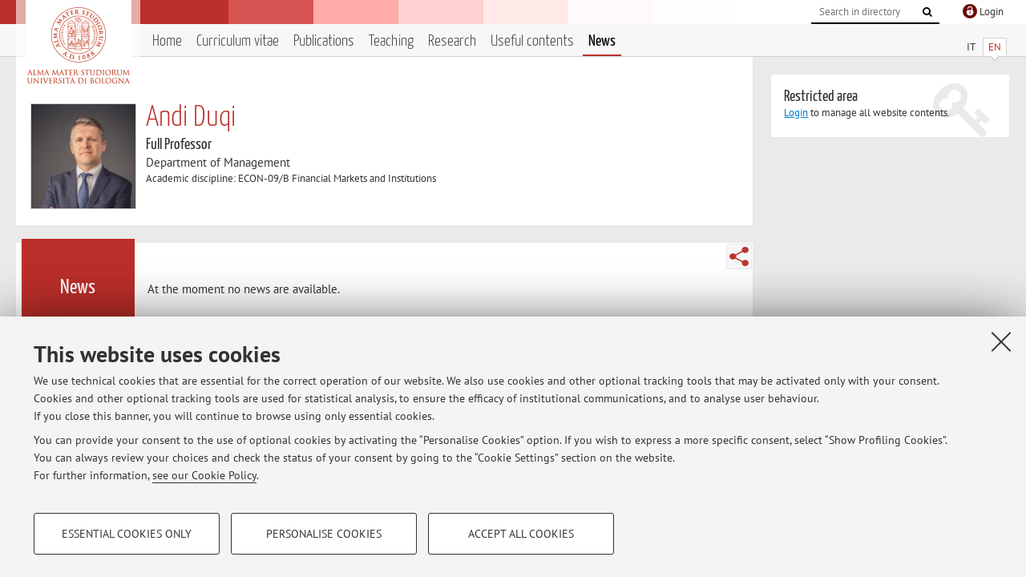

--- FILE ---
content_type: text/html; charset=utf-8
request_url: https://www.unibo.it/sitoweb/andi.duqi/news
body_size: 7533
content:




<!DOCTYPE html>
<html xmlns="http://www.w3.org/1999/xhtml" lang="en" xml:lang="en">
    <head><meta charset="UTF-8" /><meta http-equiv="X-UA-Compatible" content="IE=edge,chrome=1" /><meta name="viewport" content="initial-scale=1.0, user-scalable=yes, width=device-width, minimum-scale=1.0" /><meta name="format-detection" content="telephone=no" /><link rel="stylesheet" type="text/css" href="/uniboweb/resources/people/styles/people.css?v=20241130063950" /><link rel="stylesheet" type="text/css" href="/uniboweb/resources/people/styles/custom.css?v=20241130063951" /><link rel="stylesheet" type="text/css" href="/uniboweb/resources/people/styles/sweetalert.css?v=20241130063951" /><script type="text/javascript" src="/uniboweb/resources/commons/js/jquery.min.js?v=20241130063953"></script><script type="text/javascript" src="/uniboweb/resources/commons/js/jquery-ui.min.js?v=20241130063954"></script><script type="text/javascript" src="/uniboweb/resources/commons/js/modernizr-custom.js?v=20241130063954"></script><script type="text/javascript" src="/uniboweb/resources/people/scripts/navscroll.js?v=20241130063952"></script><script type="text/javascript" src="/uniboweb/resources/people/scripts/sweetalert.min.js?v=20241130063951"></script><script type="text/javascript" src="/uniboweb/resources/people/scripts/people.js?v=20241130063951"></script><script type="text/javascript" src="/uniboweb/resources/people/scripts/editor-utils.js?v=20241130063952"></script><script type="text/javascript" src="/uniboweb/resources/people/scripts/editor-filter.js?v=20241130063952"></script><title>
	Andi Duqi — University of Bologna — News
</title><meta name="resourceclass" content="SitoWebPersonale" /><script type="text/javascript" src="/uniboweb/resources/commons/js/unibo-cookies.min.js?v=20250212111854"></script><meta name="UPN" content="andi.duqi@unibo.it" /><meta name="UNIBOPAGEID" content="SITOWEBPERSONALE::43469::" /><meta name="description" content="News of Andi Duqi. Full Professor at Department of Management — DiSA" /></head>


    <!-- 
Server: WCSP-TWEB-01
Cached At : 7:56:37 PM
 -->



    <body id="body">
        <div class="fixed-wrapper unibo-noparse">
            

            <div class="topbar">
                <div class="topbar-wrapper">
                    <a title="Go to Unibo.it portal" class="alma" href="http://www.unibo.it/en/"></a>

                    <div class="goingtoprint">
                        <img src="/uniboweb/resources/people/img/sigillo-small.gif">
                    </div>

                    <div class="unibo-login">
                        <img alt="Logo Single Sign-On di Ateneo" src="/uniboweb/resources/commons/img/ssologo36x36.png" />
                        
                                <a href="/uniboweb/SignIn.aspx?ReturnUrl=%2fsitoweb%2fandi.duqi%2fnews">
                                    <span xml:lang="en">Login</span>
                                </a>
                            
                    </div>

                    <div class="search-wrapper">
                        <form method="get" action="/uniboweb/unibosearch/rubrica.aspx">
                            <input type="hidden" name="tab" value="FullTextPanel" />
                            <input type="hidden" name="lang" value="en" />
                            <a href="#" class="openclose search closed">
                                <i class="fa fa-search"></i>
                                <span>Cerca</span>
                            </a>
                            <div class="search">
                                <input name="query" value="" placeholder="Search in directory" type="search" />
                                <button title="Vai">
                                    <i class="fa fa-search"></i>
                                </button>
                            </div>
                        </form>
                    </div>
                </div>
            </div>

            
            
<div class="header">
    <div class="header-wrapper">
        


<div class="lang-selector">
    <ul>
        <li id="HeaderContent_BoxMenu_liIT">
            <a href="/sitoweb/andi.duqi/avvisi" id="HeaderContent_BoxMenu_aIT">IT</a>
        </li>
        <li id="HeaderContent_BoxMenu_liEN" class="selected">
            <a href="/sitoweb/andi.duqi/news" id="HeaderContent_BoxMenu_aEN">EN</a>
        </li>
    </ul>
</div>



<div class="main-menu">
    <a href="#" class="openclose menu closed">
        <i class="fa fa-bars"></i>
        <span>Menu</span>
    </a>

    <ul>
        <li id="HeaderContent_BoxMenu_liHome">
            <a href="/sitoweb/andi.duqi/en" id="HeaderContent_BoxMenu_aHome">Home</a>
        </li>
        <li id="HeaderContent_BoxMenu_liCurriculum">
            <a href="/sitoweb/andi.duqi/cv-en" id="HeaderContent_BoxMenu_aCurriculum">Curriculum vitae</a>
            
        </li>
        <li id="HeaderContent_BoxMenu_liPubblicazioni">
            <a href="/sitoweb/andi.duqi/publications" id="HeaderContent_BoxMenu_aPubblicazioni">Publications</a>
            
        </li>
        <li id="HeaderContent_BoxMenu_liDidattica">
            <a href="/sitoweb/andi.duqi/teachings" id="HeaderContent_BoxMenu_aDidattica">Teaching</a>
        </li>
        <li id="HeaderContent_BoxMenu_liRicerca">
            <a href="/sitoweb/andi.duqi/research" id="HeaderContent_BoxMenu_aRicerca">Research</a>
            
        </li>
        
        <li id="HeaderContent_BoxMenu_liContenutiUtili">
            <a href="/sitoweb/andi.duqi/useful-contents" id="HeaderContent_BoxMenu_aContenutiUtili">Useful contents</a>
        </li>
        <li id="HeaderContent_BoxMenu_liAvvisi" class="selected">
            <a href="/sitoweb/andi.duqi/news" id="HeaderContent_BoxMenu_aAvvisi">News</a>
        </li>
    </ul>
</div>
    </div>
</div>

        </div>


        <form method="post" action="/sitoweb/andi.duqi/news" id="mainForm" onsubmit="return setFormSubmitting();">
<div class="aspNetHidden">
<input type="hidden" name="ctl22_TSM" id="ctl22_TSM" value="" />
<input type="hidden" name="__EVENTTARGET" id="__EVENTTARGET" value="" />
<input type="hidden" name="__EVENTARGUMENT" id="__EVENTARGUMENT" value="" />
<input type="hidden" name="__VIEWSTATE" id="__VIEWSTATE" value="o40DomISxWa8n+DtPKHVvI+5AOMlvDHKYm/OQQ3JUT17V4jK1z+8Wxa5E7ROHWlNA/XVoxyIO59QHf3hqDoDkI9E1lt/47F3OD0Kpyu+jJPJtjRW3IxASaZpMDCEJxY850mySuprKG6iNpXyhgc0TuTlAk7LwYr88m3pCFwn8B4Y4fhyAOXatmT+HkHhrrd2hL0ze4K7FHgGuJJvqJtkXiDpQxBae9hhciGPv+p3JWMUvEnRKEIyXc6lHXy1YMv5akNKOj7AlJ4o5ULLBXzXo/a3lFuA9v+9FSNQRrbAOMeBlby9DM4mSyno8urXb9wySEeHiSClCx6AguWTWkD45vXdKzxATuZkEa0YMhvxRma3V06Iw+SDLYBDahFw0mWxUtgMJSMNGpxe/sLECLqWzkkEcg85rcbcNSGHrfogus4qEseZBhrrpUYCo5OVAqlmEkeWHDriH2AxYRvwk20p2FIW1JoX6aqDSq/c/De3GSF7ONrG0PXHiy+Qqz36/6rgpeJmYkCpWEDutXMzUDFHJ5FRFryGcDG+NpNscPqdsBwGJ3oeniNvBHOyJYFH26ccRi7LDLeYGghJtbjA/IAG+h+ejZ5jKRS6YYF55X/S3Gn6AmmUqBxyRhYbObGTrtsNTUYLyEm8bBGtaVQQC8i7KqIE+S1jsBnvFm/awfnfCa7IsvUD73RcOI+YgS/hfhbqb2hYiaf2mmKebAcDl2vRFA4phmJZFLbhlzYcPvd8bcr+IntzXyOAbiCXV6hmArSieqGuhrGWbK7mlNkkVQmpNzbFyLsnLzdSaZE/q5r1oaX1sHAhsA5Jj8e5hm7fOEPRQF1KItPiQrGD3pmSrz8fd8DqzryYEdzucC6F9iLOLVDqizu98nqx3kEh3XDF04sjJZQjPvE9N7ZnjiHPsALBjra901bU7/kOtdM84UpWfIblI6De7TS4UEdPgCKLvh9kro6Ra5MmvU8wuVF60QzBdOE24kaw0rP47LHDLvr6ipfNjHJM7EkVSH00ExKOoJLw6yfDdoMEl8LknlLP77p9tkCP87ezSPiPKKnFG+miTo1d7G5QAHgQot4N/oijibCuHK1KGGF6/Y1K0I2k5y04zMp3wTraPmlKqCei8AXsE8zEBVfatN9DuQNP72kW1nCxb7ybIScO+vWNaf4MqIq1S4CC2QtIol7rswCdx53YA+o1R7J8/cfCBdokfdskhISqasg28Ms/bVOvCXOZwL3jAc9/mzRecQsp4rBxfqEeLLmiVYFnsFqmQYexgEH/YcJFbmUPUJGgrgmAPR3iD/eNvlfxJbI7y+Xo5b51UFOId1NX0uYi+BS4n/CdkPWCN55Y0IldBDhz/zalzfUYoWrE+3NtuKSipp+2CAvwqJyjXBvmH+TONnJsNqwSBqBKgdC7+xZjgISCaKHDZ46Cak6j9d2LY7DAP0TMw1VDUL2Bkg52CkkWflIqFfjWe64vMNCZ3FJVuj4gkk36n8DPun3+hRK5ocj1HFkzcOymuSEE35sWcSYJ6ObLbfDOmr0rWPkGWZnRf/KUZNQYfUaRUZffzBHKqMotiOLvG8+cqIyFJRU+NZXH16pZBysVe+F1L7U1urKmONxpnaqndE4BetLP0/WCFHUrZpPIqlybDRKF4TJ7Tof3Y8iG1qiACyzUqgj6HEIhPnvrr3uwr/R68FcyptwPNlZeUZqp+futbdNk3KUQy33BEiokhWWACr3OXm1uBnmPjgBfwPw4L154f36b5Ra4krsauhusmaByqA4WiOuOE8PmXgLwzu6JeBpJ/[base64]/h1RD6MAMmGoyrO5Pc0Tzfha7h9jyuEuRK1WnhZcgNhrVcJC5JWdf3T8MxbtY5bwXq07R6os97N16gZsbKXt6EL5tEpoSF/RVuYTAEDnRSMyMPTyIj7EvIvJygNEKEF4Czg1wAMd9EPBNuCKwK6LlixTgP8GjRP+MsF7ITj5n/VDBYQ7yD/gHFOfxKXMZE2YASZ3P1VWH69JStTAJ5cXQPRSvLot8TGsrkM292tSobgQPX3ywK/jHNRuXsCu9glme8CjcUdSrvtOPrWT4OSw7Vef3PegFHXrAG9/eemdf45uC3mty5eoSgUNg2qWuyXP67Ovlg93tomPcn5PBalkNmVizFfhq/zlApnSXZmS/0f/XAsz3Kn7ZuS+9zMrmNLYwCgOHYNwVCe9wIafHjsr0TaLIc+i89kuCn0tn2T0KfYvekIlznR1Eoxa3TLWMTJ4v/p5+F83LbBQdrMDz+i9ZgcBO4/hCHeQjT/fYXdpCIbQfMgqbpwzHQLSywEl4Lvy59OJ/ge9z2BJbPPxDSlmBNZ5zF0f00V1lswP99scxfLa1SkzivCsCrm0N8HuBvJ5IDDxpXMfxqy0Gn29Oxx5qrpTEFhI7GUNKWBYdGIufXCzvsTP+5Bdfmr+mt7NKQxKnxA1jMzmAI4Zx3nJVW6C4C6bartGOTp/0tNXUO+Rz013jCONEU9sxwK+I4gWPl+Z9WUzDaGqE9wf7p6qtjpyLPF2c8P+g1v0tUAiiCNFUb4CqYjvp1TIDw4qvpoOWP6MEqWwGrq78s831X7NnbBpUlA5KbQMBhuz/eeTg4I/4Nxy3lIg9yF00eTMpIXxp5OJNiLEfln3Og3eexu8REL+diqhSOOF9bThbYZtx+7JqESkMR/0mjIRBDdY9qTyo4uj0xavJdJB8ccSlRKMJyw+2F0KXO/Ib98LYIfVw3pKedaC6fqsQDNBkAwv8p9kjdVrVlVFBqub2lRY1T7eh7tDaE2xxVdsEqCO4I4OU2FxAj+DQ5cHbu1V9VbQbOQEHYyXplDYlYhHAsT3FQR68YtUYI34tRmI87iwB4ZGj31k/MDGnT1sau57SHnfFlb4yCt33fEzyRKdEjjSR88r7eDQYEjM8Tsc1dG4FNgWB785bmeYgj1PPHjie3h6ODr5h4YMIm+x/Incjt59A2unQPBQ3gFFyr9Pv3KQPi14J6KTNAj8VJTmw0Lih/vtqCjJn59P4AwJWyVj+efaoNEvq5rifVHSS83cMlmuDZWWFPBigS24Q5JAnsfNddz+GY1komt/AKK2EAPHmQ7bGH0/5+ZVrQu4GJCZ8/Jq1NXSEWCS4injp2bEIXwG7Tl+V" />
</div>

<script type="text/javascript">
//<![CDATA[
var theForm = document.forms['mainForm'];
if (!theForm) {
    theForm = document.mainForm;
}
function __doPostBack(eventTarget, eventArgument) {
    if (!theForm.onsubmit || (theForm.onsubmit() != false)) {
        theForm.__EVENTTARGET.value = eventTarget;
        theForm.__EVENTARGUMENT.value = eventArgument;
        theForm.submit();
    }
}
//]]>
</script>


<script src="/UniboWeb/WebResource.axd?d=pynGkmcFUV13He1Qd6_TZBclabRlTOgEgRuVrbXCtgvzr-3cX0rLF70bHHt-3cwTEIx7deLXA878GFIgRuwamg2&amp;t=638901608248157332" type="text/javascript"></script>


<script src="/UniboWeb/Telerik.Web.UI.WebResource.axd?_TSM_HiddenField_=ctl22_TSM&amp;compress=1&amp;_TSM_CombinedScripts_=%3b%3bSystem.Web.Extensions%2c+Version%3d4.0.0.0%2c+Culture%3dneutral%2c+PublicKeyToken%3d31bf3856ad364e35%3aen-US%3aa8328cc8-0a99-4e41-8fe3-b58afac64e45%3aea597d4b%3ab25378d2" type="text/javascript"></script>
<div class="aspNetHidden">

	<input type="hidden" name="__VIEWSTATEGENERATOR" id="__VIEWSTATEGENERATOR" value="986F05ED" />
</div>
            <script type="text/javascript">
//<![CDATA[
Sys.WebForms.PageRequestManager._initialize('ctl00$ctl22', 'mainForm', ['tctl00$MainContent$ctl02$AvvisiPanel',''], [], [], 90, 'ctl00');
//]]>
</script>


            <div id="u-content-wrapper" class="content-wrapper unibo-parse">
                
                
<div class="row">
    <div class="w12">
        



<div class="people-info">
    <div class="photo">
        <img id="MainContent_PeopleInfo_PhotoDocente" itemprop="image" src="/uniboweb/utils/UserImage.aspx?IdAnagrafica=369347&amp;IdFoto=a0b5330e" alt="Foto del docente" />
        
    </div>

    <div class="function">
        

        <h1 class="name">
            <span itemprop="name">Andi Duqi</span>
        </h1>

        

        <div class="date-info">
        
                <p class="qualifica" itemprop="jobTitle">Full Professor</p>
                
                        <p class="sede">Department of Management</p>
                    
            

        <p class="ssd">
            Academic discipline: ECON-09/B Financial Markets and Institutions
        </p>

        
        </div>
    </div>

    
</div>

        <div class="content-core">
            <div class="box-content-page">

                <div class="subtitle">
                    <h2>News</h2>
                </div>

                


<div class="share-button-wrapper">
    <a href="javascript:return false;" class="share toggler" title="Share"></a>
    <div class="hidden gosocial">
        <div class="triangle-border">
            <ul>
                <li class="facebook">
                    <a title="Condividi su Facebook" data-uml="facebook" href="http://www.facebook.com/sharer.php?u=https%3a%2f%2fwww.unibo.it%2fsitoweb%2fandi.duqi%2fnews&amp;t=Andi Duqi — University of Bologna — News" data-umc="sharebar" target="_blank" role="link" class="umtrack"></a>
                </li>
                <li class="linkedin">
                    <a title="Condividi su LinkedIn" data-uml="linkedin" href="https://www.linkedin.com/shareArticle/?url=https%3a%2f%2fwww.unibo.it%2fsitoweb%2fandi.duqi%2fnews" data-umc="sharebar" target="_blank" role="link" class="umtrack"></a>
                </li>
                <li class="twitter">
                    <a title="Condividi su Twitter" data-uml="twitter" href="https://twitter.com/share?url=https%3a%2f%2fwww.unibo.it%2fsitoweb%2fandi.duqi%2fnews&amp;text=Andi Duqi — University of Bologna — News&amp;hashtags=unibo" data-umc="sharebar" target="_blank" role="link" class="umtrack"></a>
                </li>
                <li class="mail">
                    <a title="Invia ad un amico" data-uml="mail" href="mailto:?subject=Andi Duqi — University of Bologna — News&body=https%3a%2f%2fwww.unibo.it%2fsitoweb%2fandi.duqi%2fnews" data-umc="sharebar" target="_blank" role="link" class="umtrack"></a>
                </li>
            </ul>
            <div class="arrow-right"></div>
        </div>
    </div>
</div>
                
                <div class="text">
                    

                    


<div id="ctl00_MainContent_ctl02_ctl01" style="display:none;">
	
        <span class="spinner">Loading ...</span>
    
</div>
        


<div id="ctl00_MainContent_ctl02_AvvisiPanel">
	

        
                

                
                        <div class="inner-text">
                            <p>At the moment no news are available.</p>
                        </div>
                    
            

    
</div>


                </div>
            </div>
        </div>
    </div>

    <div class="w4">
        <div class="secondary-sidebar">
            

            




            
        <div class="box-login">
            <i class="fa fa-key fa-5x"></i>

            <h3>Restricted area</h3>
            
            
            <p>
                <a href="/uniboweb/SignIn.aspx?ReturnUrl=%2fsitoweb%2fandi.duqi%2fnews">Login</a> to manage all website contents.
            </p>
            
        </div>
    



        </div>
    </div>
</div>


                <div class="row unibo-noparse">
                    <div class="w16">
                        
                        <div id="FooterPanelEN" class="footer">
	
                            © 2026 - ALMA MATER STUDIORUM - Università di Bologna - Via Zamboni, 33 - 40126 Bologna - Partita IVA: 01131710376
					        <div class="link-container">
                                <a target="_blank" href="https://www.unibo.it/en/university/privacy-policy-and-legal-notes/privacy-policy/information-note-on-the-processing-of-personal-data">Privacy</a> |
					            <a target="_blank" href="https://www.unibo.it/en/university/privacy-policy-and-legal-notes/legal-notes">Legal Notes</a> |
                                <a href="#" data-cc-open="">Cookie Settings</a>
                            </div>
                        
</div>
                    </div>
                </div>
            </div>
        

<script type="text/javascript">
//<![CDATA[
window.__TsmHiddenField = $get('ctl22_TSM');Sys.Application.add_init(function() {
    $create(Sys.UI._UpdateProgress, {"associatedUpdatePanelId":"ctl00_MainContent_ctl02_AvvisiPanel","displayAfter":0,"dynamicLayout":true}, null, null, $get("ctl00_MainContent_ctl02_ctl01"));
});
//]]>
</script>
</form>
        
        
        <a href="#" class="back-to-top" title="Back to top"><i class="fa fa-angle-up"></i></a>

        
            <!-- Piwik -->
            <script type="text/javascript">
                var _paq = _paq || [];
                _paq.push(['setCookiePath', '/sitoweb/andi.duqi']);
                _paq.push(['trackPageView']);
                _paq.push(['enableLinkTracking']);
                (function () {
                    var u = "https://analytics.unibo.it/";
                    _paq.push(['setTrackerUrl', u + 'piwik.php']);
                    _paq.push(['setSiteId', 6289]);
                    var d = document, g = d.createElement('script'), s = d.getElementsByTagName('script')[0];
                    g.type = 'text/javascript'; g.async = true; g.defer = true; g.src = u + 'piwik.js'; s.parentNode.insertBefore(g, s);
                })();
            </script>
            <noscript><p><img src="https://analytics.unibo.it/piwik.php?idsite=6289" style="border:0;" alt="" /></p></noscript>
            <!-- End Piwik Code -->
        

    </body>
</html>